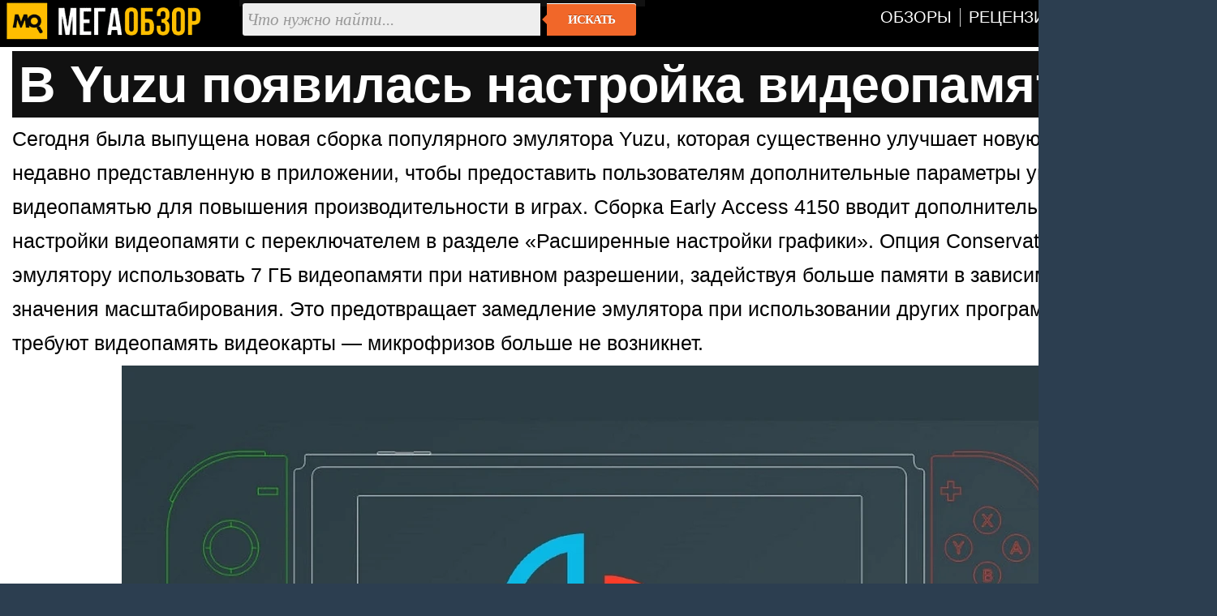

--- FILE ---
content_type: text/html; charset=utf-8
request_url: https://megaobzor.com/V-Yuzu-pojavilas-nastroika-videopamjati.html
body_size: 4441
content:
<!DOCTYPE html>
<html lang="ru" prefix="og: http://ogp.me/ns#">
<head>
	<title>В Yuzu появилась настройка видеопамяти - MegaObzor</title>
	<meta http-equiv="content-type" content="text/html; charset=utf-8">
	<base href="https://megaobzor.com">
	<link rel="dns-prefetch" href="//google-analytics.com">
<link rel="dns-prefetch" href="//mc.yandex.ru">
<meta name="robots" content="index, follow">
<meta name="generator" content="SMM CMS">
<meta name="Copyright" content="2006-2026, MegaObzor">
<meta name="msapplication-squareXXxYYlogo" content="/static/img/moa.jpg">
<meta name="msapplication-TileImage" content="/static/img/moa.jpg">
<link rel="stylesheet" href="/static/css/full4.css">
	<link rel="shortcut icon" href="static/img/favicon.ico">
	<link rel="icon" type="image/png" href="/static/img/logo.jpg">
	<link rel="icon" sizes="192x192" href="/static/img/moa.jpg">
	<link rel="apple-touch-icon" href="/static/img/moa.jpg">
	<link rel="alternate" type="application/rss+xml" title="Все новости" href="/rss.php">

	<script type="application/ld+json">{
"@context":"https://schema.org",
"@type":"NewsArticle",
"mainEntityOfPage": {"@type": "WebPage", "@id": "https://megaobzor.com/V-Yuzu-pojavilas-nastroika-videopamjati.html"},
"headline": "В Yuzu появилась настройка видеопамяти",
"image": { "@type": "ImageObject", "url": "https://megaobzor.com/uploads/stories/194860/7.webp", "height": 630, "width": 1200 },
"datePublished": "2024-02-19 19:46:41",
"author": {"@type": "Person", "name": "Сергей Ульянов" },
"publisher": { "@type": "Organization", "name": "MegaObzor.com", "logo": {"@type": "ImageObject", "url": "https://megaobzor.com/static/img/logo_amp.jpg", "width": 600, "height": 60}},
 "dateModified": "2024-02-19 19:46:41"}</script>
<meta property="og:type" content="article" />
<meta property="og:title" content="В Yuzu появилась настройка видеопамяти"/>
<meta property="og:url" content="https://megaobzor.com/V-Yuzu-pojavilas-nastroika-videopamjati.html" />
<meta property="og:site_name" content="MegaObzor" />
<meta property="og:description" content="Сегодня была выпущена новая сборка популярного эмулятора Yuzu, которая существенно улучшает новую функцию, недавно представленную в приложении, чтобы предоставить пользователям дополнительные параметры управления видеопамятью для повышения производит."/>
<meta property="og:image" content="https://megaobzor.com/uploads/stories/194860/7.webp"/>
<meta property="og:locale" content="ru_RU" />
<meta name="Description" content="Сегодня была выпущена новая сборка популярного эмулятора Yuzu, которая существенно улучшает новую функцию, недавно представленную в приложении, чтобы предоставить пользователям дополнительные параметры управления видеопамятью для повышения производит."/>
</head>

<body>
<div id="mobzor">
	<div id="list2">
		<div id="contt">
			<div id="topnav">
				<div>
					<div class="qw1"><a href="/"><img src="/static/img/amplogo.webp" alt="MegaObzor" width="249" height="55"></a></div>
					<div class="qw2">
						<form action="/search" class="form-wrapper cf" accept-charset="utf-8">
							<input type="hidden" name="l10n" value="ru"/>
							<input type="hidden" name="reqenc" value="utf-8"/>
							<input type="hidden" name="searchid" value="2291747"/>
							<input name="text" type="text" id="yandexbox-text" placeholder="Что нужно найти..." required>
							<button type="submit">Искать</button>
						</form>
					</div>
					<div class="qw3">
						<nav id="menu" class="nav34">
							<ul>
								<li id="hjgk"><a href="/news-topic-15-page-1.html" title=""><span class="ne45">Обзоры</span></a></li>
								<li><a href="/news-topic-19-page-1.html" title=""><span class="ne45">Рецензии</span></a></li>							
								<li><a href="/Brand.html" title=""><span class="ne45">Бренды</span></a></li>
								<li><a href="/Tags.html" title=""><span class="ne45">Тэги</span></a></li>
							</ul>
						</nav>
						<div class="clear"></div>
					</div>
					<div class="clear"></div>
				</div>
			</div>	<div id="content2">
		<div id="headline">
	<h1>В Yuzu появилась настройка видеопамяти</h1>
</div>		<div id="bodytext"><div id="widget-top"></div>Сегодня была выпущена новая сборка популярного эмулятора Yuzu, которая существенно улучшает новую функцию, недавно представленную в приложении, чтобы предоставить пользователям дополнительные параметры управления видеопамятью для повышения производительности в играх. Сборка Early Access 4150 вводит дополнительные параметры настройки видеопамяти с переключателем в разделе «Расширенные настройки графики». Опция Conservative позволяет эмулятору использовать 7 ГБ видеопамяти при нативном разрешении, задействуя больше памяти в зависимости от значения масштабирования. Это предотвращает замедление эмулятора при использовании других программ, которые требуют видеопамять видеокарты — микрофризов больше не возникнет.


<p class="cent"><img src="uploads/stories/194860/7.webp" width="1200" height="675"></p>


С другой стороны, настройку Aggressive лучше всего использовать с играми, использующими моды разрешения, так как она позволяет использовать до 8 ГБ видеопамяти. Благодаря данной опции пользователи могут играть без использования динамического масштабирования, а это путь к качественному нативному разрешению даже в требовательных играх. Но поскольку эта новая функция доступна только в последней сборке Yuzu Early Access, её могут опробовать только те пользователи, которые оплатили разработчикам подписку Patreon. С другой стороны, пройдёт немного времени и можно будет говорить о том, что новая функция появится и в обычной версии приложения. В течение месяца нововведение точно отправят в полноценный релиз.</div><div id="widget-bottom"></div><div class="clear"></div><div id="navigon"><div class="artinfo">
	Автор - <span>Сергей Ульянов</span>. Размещено: <span>19 февраля 2024 19:46</span>. <span id="model_name" class="post-type">Yuzu</span>
</div></div><div class="clear"></div><div id="yandex_rtb_R-A-148010-19"></div><div class="clear"></div>		</div>
	<div class="cwbd"><a href="/Grand-Theft-Auto-VI-perenesli-na-konec-2026-goda.html" title="Grand Theft Auto VI перенесли на конец 2026 года">Grand Theft Auto VI перенесли на конец 2026 года&hellip;</a><br>Rockstar Games снова перенесла выход Grand Theft Auto VI — теперь игра выйдет 19 ноября 2026 года. «Мы по&hellip;<div class="clear"></div></div><div class="cwbd"><a href="/Bungie-opublikovala-sistemnie-trebovanija-Marathon.html" title="Bungie опубликовала системные требования Marathon">Bungie опубликовала системные требования Marathon&hellip;</a><br>Вчера компания Bungie официально раскрыла системные требования экстракшин-шутера Marathon для ПК, обновив&hellip;<div class="clear"></div></div><div class="cwbd"><a href="/V-Epic-Games-ne-hotjat-pomechat-igri-sozdannie-s-II.html" title="В Epic Games не хотят помечать игры, созданные с ИИ">В Epic Games не хотят помечать игры, созданные с ИИ&hellip;</a><br>Использование генеративных ИИ-инструментов в разработке игр уже давно вызывает серьёзные споры в индустри&hellip;<div class="clear"></div></div><div class="cwbd"><a href="/Razrabotchikov-Grand-Theft-Auto-VI-uvolili-za-polgoda-do-reliza.html" title="Разработчиков Grand Theft Auto VI уволили за полгода до рели">Разработчиков Grand Theft Auto VI уволили за полгода до рели&hellip;</a><br>Компания Rockstar Games, известная как разработчик Grand Theft Auto VI, уволила в четверг от 30 до 40 сот&hellip;<div class="clear"></div></div><div class="cwbd"><a href="/GTA-6-ne-budut-prodavat-za-100-dollarov.html" title="GTA 6 не будут продавать за 100 долларов">GTA 6 не будут продавать за 100 долларов&hellip;</a><br>Вокруг стоимости GTA 6 развернулось немало споров — геймеры со всего мира не могут сойтись во мнении отно&hellip;<div class="clear"></div></div><div class="cwbd"><a href="/Treiler-Bloodgrounds-v-chest-skorogo-vihoda-v-rannii-dostup.html" title="Трейлер Bloodgrounds в честь скорого выхода в ранний доступ">Трейлер Bloodgrounds в честь скорого выхода в ранний доступ&hellip;</a><br>До скорого выхода в ранний доступ остаются считанные дни: компания Exordium Games и издатель Daedalic пре&hellip;<div class="clear"></div></div><div class="cwbd"><a href="/Anonsirovano-obnovlenie-Black-Desert-Mobile-Strana-Utra-Seul.html" title="Анонсировано обновление Black Desert Mobile «Страна Утра: Се">Анонсировано обновление Black Desert Mobile «Страна Утра: Се&hellip;</a><br>Pearl Abyss анонсировала обновление для Black Desert Mobile «Страна Утра: Сеул», которое включает четыре &hellip;<div class="clear"></div></div><div class="cwbd"><a href="/Reliz-007-First-Light-pro-Dzheimsa-Bonda-perenesli.html" title="Релиз 007 First Light про Джеймса Бонда перенесли">Релиз 007 First Light про Джеймса Бонда перенесли&hellip;</a><br>У студии IO Interactive нашёлся последний праздничный сюрприз для игроков в преддверии выхода следующей и&hellip;<div class="clear"></div></div><div class="clear"></div><div class="slider2"><div class="clear"></div></div><script nonce="pEFqA0I64+8QH9Vkj9rnQQ==">window.yaContextCb=window.yaContextCb||[]</script>
<script src="https://yandex.ru/ads/system/context.js"  nonce="pEFqA0I64+8QH9Vkj9rnQQ==" async></script>
<script nonce="pEFqA0I64+8QH9Vkj9rnQQ==">
window.yaContextCb.push(() => {
    Ya.Context.AdvManager.render({
        "blockId": "R-A-148010-19",
        "renderTo": "yandex_rtb_R-A-148010-19",
    })
})
</script>
		</div>
	</div>
	<div class="clear"></div>
	<div class="footsocp">
		<div class="ftscp">
			<img src="/static/img/122.webp" width="62" height="55" alt="МегаОбзор" title="информация на сайте предназначена для лиц старше 16 лет">
		</div>
		<div class="ftscp">
			<small>ЭЛ № ФС 77 - 68301.</small> <a href="/About.html" title=""><small>Выходные данные СМИ</small></a> <img src="static/img/maij.webp" alt="МегаОбзор" width="248" height="50">
		</div>
		<div class="ftscp2">2006-2026<br>&copy; MegaObzor
		</div>
		<div class="clear"></div>
	</div>
	<script nonce="pEFqA0I64+8QH9Vkj9rnQQ==">document.addEventListener('DOMContentLoaded', () => { setTimeout(function(){
(function(m,e,t,r,i,k,a){m[i]=m[i]||function(){(m[i].a=m[i].a||[]).push(arguments)}; m[i].l=1*new Date();k=e.createElement(t),a=e.getElementsByTagName(t)[0],k.async=1,k.src=r,a.parentNode.insertBefore(k,a)}) (window, document, "script", "https://mc.yandex.ru/metrika/tag.js", "ym");  ym(44467663, "init", {   clickmap:false,     trackLinks:false,    accurateTrackBounce:true  });
 }, 3000);});
	</script>
	<!-- Зависть хорошее чувство, ибо все начинается с мечты -->
</div></body></html>

